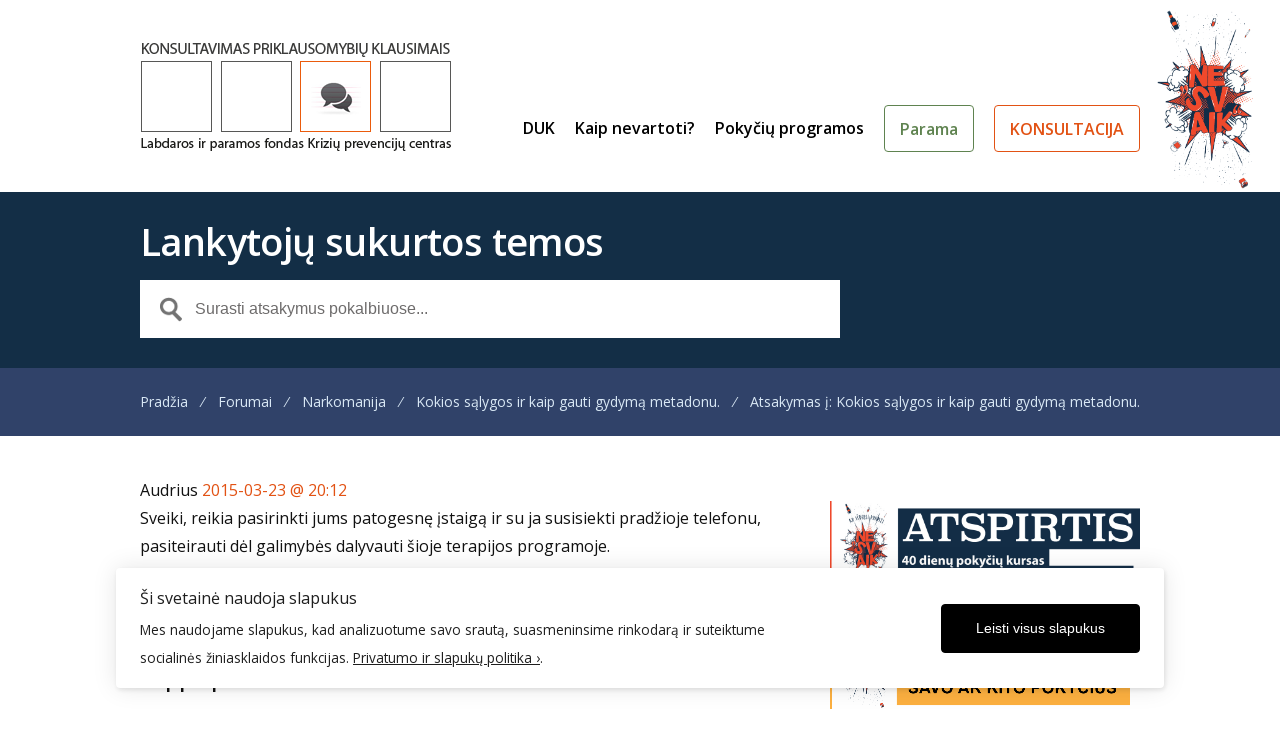

--- FILE ---
content_type: text/html; charset=UTF-8
request_url: https://www.prevencija.lt/pokalbiai/atsakymas/7489/
body_size: 13398
content:
<!DOCTYPE html>
<html lang="lt-LT">
<head>
<meta charset="UTF-8" />
<meta name="viewport" content="width=device-width, initial-scale=1" />
<meta name="author" content="Epalete DAD - Digital Advertising Development">
<title>Atsakymas į: Kokios sąlygos ir kaip gauti gydymą metadonu. - Priklausomybių &#8211; narkomanijos, alkoholizmo, rūkymo prevencija ir gydymas</title>
<link rel="profile" href="https://gmpg.org/xfn/11" />
<link rel="pingback" href="https://www.prevencija.lt/xmlrpc.php" />
<link rel="apple-touch-icon" sizes="57x57" href="/apple-icon-57x57.png">
<link rel="apple-touch-icon" sizes="60x60" href="/apple-icon-60x60.png">
<link rel="apple-touch-icon" sizes="72x72" href="/apple-icon-72x72.png">
<link rel="apple-touch-icon" sizes="76x76" href="/apple-icon-76x76.png">
<link rel="apple-touch-icon" sizes="114x114" href="/apple-icon-114x114.png">
<link rel="apple-touch-icon" sizes="120x120" href="/apple-icon-120x120.png">
<link rel="apple-touch-icon" sizes="144x144" href="/apple-icon-144x144.png">
<link rel="apple-touch-icon" sizes="152x152" href="/apple-icon-152x152.png">
<link rel="apple-touch-icon" sizes="180x180" href="/apple-icon-180x180.png">
<link rel="icon" type="image/png" sizes="192x192"  href="/android-icon-192x192.png">
<link rel="icon" type="image/png" sizes="32x32" href="/favicon-32x32.png">
<link rel="icon" type="image/png" sizes="96x96" href="/favicon-96x96.png">
<link rel="icon" type="image/png" sizes="16x16" href="/favicon-16x16.png">
<link rel="manifest" href="/manifest.json">
<meta name="msapplication-TileColor" content="#ffffff">
<meta name="msapplication-TileImage" content="/ms-icon-144x144.png">
<meta name="theme-color" content="#ffffff">
<meta name='robots' content='max-image-preview:large' />
	<style>img:is([sizes="auto" i], [sizes^="auto," i]) { contain-intrinsic-size: 3000px 1500px }</style>
	<link rel='dns-prefetch' href='//www.googletagmanager.com' />
<link rel='dns-prefetch' href='//fonts.googleapis.com' />
<link rel="alternate" type="application/rss+xml" title="Priklausomybių - narkomanijos, alkoholizmo, rūkymo prevencija ir gydymas &raquo; Įrašų RSS srautas" href="https://www.prevencija.lt/feed/" />
<link rel="alternate" type="application/rss+xml" title="Priklausomybių - narkomanijos, alkoholizmo, rūkymo prevencija ir gydymas &raquo; Komentarų RSS srautas" href="https://www.prevencija.lt/comments/feed/" />
<link rel="alternate" type="application/rss+xml" title="Priklausomybių - narkomanijos, alkoholizmo, rūkymo prevencija ir gydymas &raquo; Įrašo „Atsakymas į: Kokios sąlygos ir kaip gauti gydymą metadonu.“ komentarų RSS srautas" href="https://www.prevencija.lt/pokalbiai/atsakymas/7489/feed/" />
<script type="text/javascript">
/* <![CDATA[ */
window._wpemojiSettings = {"baseUrl":"https:\/\/s.w.org\/images\/core\/emoji\/16.0.1\/72x72\/","ext":".png","svgUrl":"https:\/\/s.w.org\/images\/core\/emoji\/16.0.1\/svg\/","svgExt":".svg","source":{"concatemoji":"https:\/\/www.prevencija.lt\/wp-includes\/js\/wp-emoji-release.min.js?ver=6.8.3"}};
/*! This file is auto-generated */
!function(s,n){var o,i,e;function c(e){try{var t={supportTests:e,timestamp:(new Date).valueOf()};sessionStorage.setItem(o,JSON.stringify(t))}catch(e){}}function p(e,t,n){e.clearRect(0,0,e.canvas.width,e.canvas.height),e.fillText(t,0,0);var t=new Uint32Array(e.getImageData(0,0,e.canvas.width,e.canvas.height).data),a=(e.clearRect(0,0,e.canvas.width,e.canvas.height),e.fillText(n,0,0),new Uint32Array(e.getImageData(0,0,e.canvas.width,e.canvas.height).data));return t.every(function(e,t){return e===a[t]})}function u(e,t){e.clearRect(0,0,e.canvas.width,e.canvas.height),e.fillText(t,0,0);for(var n=e.getImageData(16,16,1,1),a=0;a<n.data.length;a++)if(0!==n.data[a])return!1;return!0}function f(e,t,n,a){switch(t){case"flag":return n(e,"\ud83c\udff3\ufe0f\u200d\u26a7\ufe0f","\ud83c\udff3\ufe0f\u200b\u26a7\ufe0f")?!1:!n(e,"\ud83c\udde8\ud83c\uddf6","\ud83c\udde8\u200b\ud83c\uddf6")&&!n(e,"\ud83c\udff4\udb40\udc67\udb40\udc62\udb40\udc65\udb40\udc6e\udb40\udc67\udb40\udc7f","\ud83c\udff4\u200b\udb40\udc67\u200b\udb40\udc62\u200b\udb40\udc65\u200b\udb40\udc6e\u200b\udb40\udc67\u200b\udb40\udc7f");case"emoji":return!a(e,"\ud83e\udedf")}return!1}function g(e,t,n,a){var r="undefined"!=typeof WorkerGlobalScope&&self instanceof WorkerGlobalScope?new OffscreenCanvas(300,150):s.createElement("canvas"),o=r.getContext("2d",{willReadFrequently:!0}),i=(o.textBaseline="top",o.font="600 32px Arial",{});return e.forEach(function(e){i[e]=t(o,e,n,a)}),i}function t(e){var t=s.createElement("script");t.src=e,t.defer=!0,s.head.appendChild(t)}"undefined"!=typeof Promise&&(o="wpEmojiSettingsSupports",i=["flag","emoji"],n.supports={everything:!0,everythingExceptFlag:!0},e=new Promise(function(e){s.addEventListener("DOMContentLoaded",e,{once:!0})}),new Promise(function(t){var n=function(){try{var e=JSON.parse(sessionStorage.getItem(o));if("object"==typeof e&&"number"==typeof e.timestamp&&(new Date).valueOf()<e.timestamp+604800&&"object"==typeof e.supportTests)return e.supportTests}catch(e){}return null}();if(!n){if("undefined"!=typeof Worker&&"undefined"!=typeof OffscreenCanvas&&"undefined"!=typeof URL&&URL.createObjectURL&&"undefined"!=typeof Blob)try{var e="postMessage("+g.toString()+"("+[JSON.stringify(i),f.toString(),p.toString(),u.toString()].join(",")+"));",a=new Blob([e],{type:"text/javascript"}),r=new Worker(URL.createObjectURL(a),{name:"wpTestEmojiSupports"});return void(r.onmessage=function(e){c(n=e.data),r.terminate(),t(n)})}catch(e){}c(n=g(i,f,p,u))}t(n)}).then(function(e){for(var t in e)n.supports[t]=e[t],n.supports.everything=n.supports.everything&&n.supports[t],"flag"!==t&&(n.supports.everythingExceptFlag=n.supports.everythingExceptFlag&&n.supports[t]);n.supports.everythingExceptFlag=n.supports.everythingExceptFlag&&!n.supports.flag,n.DOMReady=!1,n.readyCallback=function(){n.DOMReady=!0}}).then(function(){return e}).then(function(){var e;n.supports.everything||(n.readyCallback(),(e=n.source||{}).concatemoji?t(e.concatemoji):e.wpemoji&&e.twemoji&&(t(e.twemoji),t(e.wpemoji)))}))}((window,document),window._wpemojiSettings);
/* ]]> */
</script>
<style id='wp-emoji-styles-inline-css' type='text/css'>

	img.wp-smiley, img.emoji {
		display: inline !important;
		border: none !important;
		box-shadow: none !important;
		height: 1em !important;
		width: 1em !important;
		margin: 0 0.07em !important;
		vertical-align: -0.1em !important;
		background: none !important;
		padding: 0 !important;
	}
</style>
<link rel='stylesheet' id='wp-block-library-css' href='https://www.prevencija.lt/wp-includes/css/dist/block-library/style.min.css?ver=6.8.3' type='text/css' media='all' />
<style id='classic-theme-styles-inline-css' type='text/css'>
/*! This file is auto-generated */
.wp-block-button__link{color:#fff;background-color:#32373c;border-radius:9999px;box-shadow:none;text-decoration:none;padding:calc(.667em + 2px) calc(1.333em + 2px);font-size:1.125em}.wp-block-file__button{background:#32373c;color:#fff;text-decoration:none}
</style>
<style id='htgb-block-glossary-style-inline-css' type='text/css'>
.hg-glossary *,.hg-glossary :after,.hg-glossary :before{box-sizing:border-box;word-break:normal}.hg-glossary .hg-glossary__header{margin:0 0 1em}.hg-glossary.is-style-boxed{background:#fafafa;padding:4rem}.hg-glossary.is-style-boxed .hg-content .hg-content__letter{border-bottom:1px solid;padding:1rem 0}.hg-glossary .hg-nav{display:flex;flex-wrap:wrap;justify-content:center;margin:0 0 1rem}.hg-glossary .hg-nav a.htgb_active_nav{text-decoration:underline}.hg-glossary .hg-nav a.htgb_disabled,.hg-glossary .hg-nav a.htgb_search_disabled{color:#494c4d;pointer-events:none}.hg-glossary .hg-nav a{display:block;line-height:1;padding:8px;text-decoration:none}.hg-glossary .hg-search{margin:0 0 1rem}.hg-glossary .hg-search input{border:1px solid #ccc;border-radius:4px;max-width:100%;padding:1rem 1.4rem;width:100%}.hg-glossary .hg-content .hg-content__letter{background-color:#fafafa;display:block;font-size:1.1em;font-weight:600;margin:0 0 2rem;padding:1rem 1.1rem}.hg-glossary .hg-content dl{display:flex;flex-flow:row wrap;flex-wrap:nowrap;margin:1rem 0;padding:0}.hg-glossary .hg-content dl dt{flex-basis:20%;font-weight:600;margin:0 20px 0 0}.hg-glossary .hg-content dl dd{flex-basis:80%;flex-grow:1;margin:0}.hg-glossary .hg-content .hg-item-description>p{margin:0}.hg-glossary .hg-nullsearch{display:none;margin:0 0 1em}

</style>
<style id='global-styles-inline-css' type='text/css'>
:root{--wp--preset--aspect-ratio--square: 1;--wp--preset--aspect-ratio--4-3: 4/3;--wp--preset--aspect-ratio--3-4: 3/4;--wp--preset--aspect-ratio--3-2: 3/2;--wp--preset--aspect-ratio--2-3: 2/3;--wp--preset--aspect-ratio--16-9: 16/9;--wp--preset--aspect-ratio--9-16: 9/16;--wp--preset--color--black: #000000;--wp--preset--color--cyan-bluish-gray: #abb8c3;--wp--preset--color--white: #ffffff;--wp--preset--color--pale-pink: #f78da7;--wp--preset--color--vivid-red: #cf2e2e;--wp--preset--color--luminous-vivid-orange: #ff6900;--wp--preset--color--luminous-vivid-amber: #fcb900;--wp--preset--color--light-green-cyan: #7bdcb5;--wp--preset--color--vivid-green-cyan: #00d084;--wp--preset--color--pale-cyan-blue: #8ed1fc;--wp--preset--color--vivid-cyan-blue: #0693e3;--wp--preset--color--vivid-purple: #9b51e0;--wp--preset--gradient--vivid-cyan-blue-to-vivid-purple: linear-gradient(135deg,rgba(6,147,227,1) 0%,rgb(155,81,224) 100%);--wp--preset--gradient--light-green-cyan-to-vivid-green-cyan: linear-gradient(135deg,rgb(122,220,180) 0%,rgb(0,208,130) 100%);--wp--preset--gradient--luminous-vivid-amber-to-luminous-vivid-orange: linear-gradient(135deg,rgba(252,185,0,1) 0%,rgba(255,105,0,1) 100%);--wp--preset--gradient--luminous-vivid-orange-to-vivid-red: linear-gradient(135deg,rgba(255,105,0,1) 0%,rgb(207,46,46) 100%);--wp--preset--gradient--very-light-gray-to-cyan-bluish-gray: linear-gradient(135deg,rgb(238,238,238) 0%,rgb(169,184,195) 100%);--wp--preset--gradient--cool-to-warm-spectrum: linear-gradient(135deg,rgb(74,234,220) 0%,rgb(151,120,209) 20%,rgb(207,42,186) 40%,rgb(238,44,130) 60%,rgb(251,105,98) 80%,rgb(254,248,76) 100%);--wp--preset--gradient--blush-light-purple: linear-gradient(135deg,rgb(255,206,236) 0%,rgb(152,150,240) 100%);--wp--preset--gradient--blush-bordeaux: linear-gradient(135deg,rgb(254,205,165) 0%,rgb(254,45,45) 50%,rgb(107,0,62) 100%);--wp--preset--gradient--luminous-dusk: linear-gradient(135deg,rgb(255,203,112) 0%,rgb(199,81,192) 50%,rgb(65,88,208) 100%);--wp--preset--gradient--pale-ocean: linear-gradient(135deg,rgb(255,245,203) 0%,rgb(182,227,212) 50%,rgb(51,167,181) 100%);--wp--preset--gradient--electric-grass: linear-gradient(135deg,rgb(202,248,128) 0%,rgb(113,206,126) 100%);--wp--preset--gradient--midnight: linear-gradient(135deg,rgb(2,3,129) 0%,rgb(40,116,252) 100%);--wp--preset--font-size--small: 13px;--wp--preset--font-size--medium: 20px;--wp--preset--font-size--large: 36px;--wp--preset--font-size--x-large: 42px;--wp--preset--spacing--20: 0.44rem;--wp--preset--spacing--30: 0.67rem;--wp--preset--spacing--40: 1rem;--wp--preset--spacing--50: 1.5rem;--wp--preset--spacing--60: 2.25rem;--wp--preset--spacing--70: 3.38rem;--wp--preset--spacing--80: 5.06rem;--wp--preset--shadow--natural: 6px 6px 9px rgba(0, 0, 0, 0.2);--wp--preset--shadow--deep: 12px 12px 50px rgba(0, 0, 0, 0.4);--wp--preset--shadow--sharp: 6px 6px 0px rgba(0, 0, 0, 0.2);--wp--preset--shadow--outlined: 6px 6px 0px -3px rgba(255, 255, 255, 1), 6px 6px rgba(0, 0, 0, 1);--wp--preset--shadow--crisp: 6px 6px 0px rgba(0, 0, 0, 1);}:where(.is-layout-flex){gap: 0.5em;}:where(.is-layout-grid){gap: 0.5em;}body .is-layout-flex{display: flex;}.is-layout-flex{flex-wrap: wrap;align-items: center;}.is-layout-flex > :is(*, div){margin: 0;}body .is-layout-grid{display: grid;}.is-layout-grid > :is(*, div){margin: 0;}:where(.wp-block-columns.is-layout-flex){gap: 2em;}:where(.wp-block-columns.is-layout-grid){gap: 2em;}:where(.wp-block-post-template.is-layout-flex){gap: 1.25em;}:where(.wp-block-post-template.is-layout-grid){gap: 1.25em;}.has-black-color{color: var(--wp--preset--color--black) !important;}.has-cyan-bluish-gray-color{color: var(--wp--preset--color--cyan-bluish-gray) !important;}.has-white-color{color: var(--wp--preset--color--white) !important;}.has-pale-pink-color{color: var(--wp--preset--color--pale-pink) !important;}.has-vivid-red-color{color: var(--wp--preset--color--vivid-red) !important;}.has-luminous-vivid-orange-color{color: var(--wp--preset--color--luminous-vivid-orange) !important;}.has-luminous-vivid-amber-color{color: var(--wp--preset--color--luminous-vivid-amber) !important;}.has-light-green-cyan-color{color: var(--wp--preset--color--light-green-cyan) !important;}.has-vivid-green-cyan-color{color: var(--wp--preset--color--vivid-green-cyan) !important;}.has-pale-cyan-blue-color{color: var(--wp--preset--color--pale-cyan-blue) !important;}.has-vivid-cyan-blue-color{color: var(--wp--preset--color--vivid-cyan-blue) !important;}.has-vivid-purple-color{color: var(--wp--preset--color--vivid-purple) !important;}.has-black-background-color{background-color: var(--wp--preset--color--black) !important;}.has-cyan-bluish-gray-background-color{background-color: var(--wp--preset--color--cyan-bluish-gray) !important;}.has-white-background-color{background-color: var(--wp--preset--color--white) !important;}.has-pale-pink-background-color{background-color: var(--wp--preset--color--pale-pink) !important;}.has-vivid-red-background-color{background-color: var(--wp--preset--color--vivid-red) !important;}.has-luminous-vivid-orange-background-color{background-color: var(--wp--preset--color--luminous-vivid-orange) !important;}.has-luminous-vivid-amber-background-color{background-color: var(--wp--preset--color--luminous-vivid-amber) !important;}.has-light-green-cyan-background-color{background-color: var(--wp--preset--color--light-green-cyan) !important;}.has-vivid-green-cyan-background-color{background-color: var(--wp--preset--color--vivid-green-cyan) !important;}.has-pale-cyan-blue-background-color{background-color: var(--wp--preset--color--pale-cyan-blue) !important;}.has-vivid-cyan-blue-background-color{background-color: var(--wp--preset--color--vivid-cyan-blue) !important;}.has-vivid-purple-background-color{background-color: var(--wp--preset--color--vivid-purple) !important;}.has-black-border-color{border-color: var(--wp--preset--color--black) !important;}.has-cyan-bluish-gray-border-color{border-color: var(--wp--preset--color--cyan-bluish-gray) !important;}.has-white-border-color{border-color: var(--wp--preset--color--white) !important;}.has-pale-pink-border-color{border-color: var(--wp--preset--color--pale-pink) !important;}.has-vivid-red-border-color{border-color: var(--wp--preset--color--vivid-red) !important;}.has-luminous-vivid-orange-border-color{border-color: var(--wp--preset--color--luminous-vivid-orange) !important;}.has-luminous-vivid-amber-border-color{border-color: var(--wp--preset--color--luminous-vivid-amber) !important;}.has-light-green-cyan-border-color{border-color: var(--wp--preset--color--light-green-cyan) !important;}.has-vivid-green-cyan-border-color{border-color: var(--wp--preset--color--vivid-green-cyan) !important;}.has-pale-cyan-blue-border-color{border-color: var(--wp--preset--color--pale-cyan-blue) !important;}.has-vivid-cyan-blue-border-color{border-color: var(--wp--preset--color--vivid-cyan-blue) !important;}.has-vivid-purple-border-color{border-color: var(--wp--preset--color--vivid-purple) !important;}.has-vivid-cyan-blue-to-vivid-purple-gradient-background{background: var(--wp--preset--gradient--vivid-cyan-blue-to-vivid-purple) !important;}.has-light-green-cyan-to-vivid-green-cyan-gradient-background{background: var(--wp--preset--gradient--light-green-cyan-to-vivid-green-cyan) !important;}.has-luminous-vivid-amber-to-luminous-vivid-orange-gradient-background{background: var(--wp--preset--gradient--luminous-vivid-amber-to-luminous-vivid-orange) !important;}.has-luminous-vivid-orange-to-vivid-red-gradient-background{background: var(--wp--preset--gradient--luminous-vivid-orange-to-vivid-red) !important;}.has-very-light-gray-to-cyan-bluish-gray-gradient-background{background: var(--wp--preset--gradient--very-light-gray-to-cyan-bluish-gray) !important;}.has-cool-to-warm-spectrum-gradient-background{background: var(--wp--preset--gradient--cool-to-warm-spectrum) !important;}.has-blush-light-purple-gradient-background{background: var(--wp--preset--gradient--blush-light-purple) !important;}.has-blush-bordeaux-gradient-background{background: var(--wp--preset--gradient--blush-bordeaux) !important;}.has-luminous-dusk-gradient-background{background: var(--wp--preset--gradient--luminous-dusk) !important;}.has-pale-ocean-gradient-background{background: var(--wp--preset--gradient--pale-ocean) !important;}.has-electric-grass-gradient-background{background: var(--wp--preset--gradient--electric-grass) !important;}.has-midnight-gradient-background{background: var(--wp--preset--gradient--midnight) !important;}.has-small-font-size{font-size: var(--wp--preset--font-size--small) !important;}.has-medium-font-size{font-size: var(--wp--preset--font-size--medium) !important;}.has-large-font-size{font-size: var(--wp--preset--font-size--large) !important;}.has-x-large-font-size{font-size: var(--wp--preset--font-size--x-large) !important;}
:where(.wp-block-post-template.is-layout-flex){gap: 1.25em;}:where(.wp-block-post-template.is-layout-grid){gap: 1.25em;}
:where(.wp-block-columns.is-layout-flex){gap: 2em;}:where(.wp-block-columns.is-layout-grid){gap: 2em;}
:root :where(.wp-block-pullquote){font-size: 1.5em;line-height: 1.6;}
</style>
<link rel='stylesheet' id='theme-style-css' href='https://www.prevencija.lt/wp-content/themes/supportdesk/style.css?ver=6.8.3' type='text/css' media='all' />
<style id='theme-style-inline-css' type='text/css'>
 
				
				a, 
				a:visited, 
				a:hover {
					color: #e25214;
				}
				
				button,
				input[type='reset'],
				input[type='submit'],
				input[type='button'],
				.pagination span,
				.paging-navigation .nav-previous a:hover, 
				.paging-navigation .nav-next a:hover, 
				.pagination a:hover,
				.widget_categories li span,
				.bbp-login-form .bbp-submit-wrapper,
				.bbp-pagination-links span,
				.kb-category-list h3 span.count,
				#page-header,
				.st_faq .entry-title.active .action,
				.st_faq .entry-title:hover .action {
				background:#132e46;
				}
				
				
				
</style>
<link rel='stylesheet' id='bbp-child-bbpress-css' href='https://www.prevencija.lt/wp-content/themes/supportdesk/bbpress/bbpress.css?ver=2.6.14' type='text/css' media='all' />
<link rel='stylesheet' id='cwp-style-css' href='https://www.prevencija.lt/wp-content/plugins/comments-widget-plus/assets/css/cwp.css?ver=1.3' type='text/css' media='all' />
<link rel='stylesheet' id='ilmenite-cookie-consent-css' href='https://www.prevencija.lt/wp-content/plugins/ilmenite-cookie-consent/assets/styles/dist/cookie-banner.css?ver=3.3.0' type='text/css' media='all' />
<link rel='stylesheet' id='woocommerce-layout-css' href='https://www.prevencija.lt/wp-content/plugins/woocommerce/assets/css/woocommerce-layout.css?ver=10.4.3' type='text/css' media='all' />
<link rel='stylesheet' id='woocommerce-smallscreen-css' href='https://www.prevencija.lt/wp-content/plugins/woocommerce/assets/css/woocommerce-smallscreen.css?ver=10.4.3' type='text/css' media='only screen and (max-width: 768px)' />
<link rel='stylesheet' id='woocommerce-general-css' href='https://www.prevencija.lt/wp-content/plugins/woocommerce/assets/css/woocommerce.css?ver=10.4.3' type='text/css' media='all' />
<style id='woocommerce-inline-inline-css' type='text/css'>
.woocommerce form .form-row .required { visibility: visible; }
</style>
<link rel='stylesheet' id='theme-font-css' href='https://fonts.googleapis.com/css?family=Open+Sans:300,400,600,700&#038;display=swap&#038;subset=latin,latin-ext' type='text/css' media='all' />
<link rel='stylesheet' id='shortcodes-css' href='https://www.prevencija.lt/wp-content/themes/supportdesk/framework/shortcodes/shortcodes.css?ver=6.8.3' type='text/css' media='all' />
<script type="text/javascript" id="ilcc-vendor-js-before">
/* <![CDATA[ */
window.YETT_BLACKLIST = [/facebook.com/,/connect.facebook.net/,/doubleclick.net/,/hs-scripts.com/,/linkedin.com/,/licdn.com/,/bing.com/,/googleadservices.com/,/google-analytics.com/,/googletagmanager.com/,/hotjar.com/];
/* ]]> */
</script>
<script type="text/javascript" src="https://www.prevencija.lt/wp-content/plugins/ilmenite-cookie-consent/assets/scripts/dist/cookie-banner-vendor.js?ver=3.3.0" id="ilcc-vendor-js"></script>
<script type="text/javascript" src="https://www.prevencija.lt/wp-includes/js/jquery/jquery.min.js?ver=3.7.1" id="jquery-core-js"></script>
<script type="text/javascript" src="https://www.prevencija.lt/wp-includes/js/jquery/jquery-migrate.min.js?ver=3.4.1" id="jquery-migrate-js"></script>
<script type="text/javascript" src="https://www.prevencija.lt/wp-content/plugins/woocommerce/assets/js/jquery-blockui/jquery.blockUI.min.js?ver=2.7.0-wc.10.4.3" id="wc-jquery-blockui-js" defer="defer" data-wp-strategy="defer"></script>
<script type="text/javascript" id="wc-add-to-cart-js-extra">
/* <![CDATA[ */
var wc_add_to_cart_params = {"ajax_url":"\/wp-admin\/admin-ajax.php","wc_ajax_url":"\/?wc-ajax=%%endpoint%%","i18n_view_cart":"Krep\u0161elis","cart_url":"https:\/\/www.prevencija.lt\/krepselis\/","is_cart":"","cart_redirect_after_add":"yes"};
/* ]]> */
</script>
<script type="text/javascript" src="https://www.prevencija.lt/wp-content/plugins/woocommerce/assets/js/frontend/add-to-cart.min.js?ver=10.4.3" id="wc-add-to-cart-js" defer="defer" data-wp-strategy="defer"></script>
<script type="text/javascript" src="https://www.prevencija.lt/wp-content/plugins/woocommerce/assets/js/js-cookie/js.cookie.min.js?ver=2.1.4-wc.10.4.3" id="wc-js-cookie-js" defer="defer" data-wp-strategy="defer"></script>
<script type="text/javascript" id="woocommerce-js-extra">
/* <![CDATA[ */
var woocommerce_params = {"ajax_url":"\/wp-admin\/admin-ajax.php","wc_ajax_url":"\/?wc-ajax=%%endpoint%%","i18n_password_show":"Rodyti slapta\u017eod\u012f","i18n_password_hide":"Sl\u0117pti slapta\u017eod\u012f"};
/* ]]> */
</script>
<script type="text/javascript" src="https://www.prevencija.lt/wp-content/plugins/woocommerce/assets/js/frontend/woocommerce.min.js?ver=10.4.3" id="woocommerce-js" defer="defer" data-wp-strategy="defer"></script>

<!-- Google tag (gtag.js) snippet added by Site Kit -->
<!-- Google Analytics snippet added by Site Kit -->
<script type="text/javascript" src="https://www.googletagmanager.com/gtag/js?id=GT-TBBP7CN" id="google_gtagjs-js" async></script>
<script type="text/javascript" id="google_gtagjs-js-after">
/* <![CDATA[ */
window.dataLayer = window.dataLayer || [];function gtag(){dataLayer.push(arguments);}
gtag("set","linker",{"domains":["www.prevencija.lt"]});
gtag("js", new Date());
gtag("set", "developer_id.dZTNiMT", true);
gtag("config", "GT-TBBP7CN", {"googlesitekit_post_type":"reply"});
/* ]]> */
</script>
<link rel="https://api.w.org/" href="https://www.prevencija.lt/wp-json/" /><link rel="EditURI" type="application/rsd+xml" title="RSD" href="https://www.prevencija.lt/xmlrpc.php?rsd" />
<meta name="generator" content="WordPress 6.8.3" />
<meta name="generator" content="WooCommerce 10.4.3" />
<link rel="canonical" href="https://www.prevencija.lt/pokalbiai/atsakymas/7489/" />
<link rel='shortlink' href='https://www.prevencija.lt/?p=7489' />
<link rel="alternate" title="oEmbed (JSON)" type="application/json+oembed" href="https://www.prevencija.lt/wp-json/oembed/1.0/embed?url=https%3A%2F%2Fwww.prevencija.lt%2Fpokalbiai%2Fatsakymas%2F7489%2F" />
<link rel="alternate" title="oEmbed (XML)" type="text/xml+oembed" href="https://www.prevencija.lt/wp-json/oembed/1.0/embed?url=https%3A%2F%2Fwww.prevencija.lt%2Fpokalbiai%2Fatsakymas%2F7489%2F&#038;format=xml" />

		<script type="text/javascript">
			/* <![CDATA[ */
			var ajaxurl = 'https://www.prevencija.lt/wp-admin/admin-ajax.php';

						/* ]]> */
		</script>

	<meta name="generator" content="Site Kit by Google 1.170.0" /><!--[if lt IE 9]><script src="https://www.prevencija.lt/wp-content/themes/supportdesk/js/html5.js"></script><![endif]--><!--[if (gte IE 6)&(lte IE 8)]><script src="https://www.prevencija.lt/wp-content/themes/supportdesk/js/selectivizr-min.js"></script><![endif]-->	<noscript><style>.woocommerce-product-gallery{ opacity: 1 !important; }</style></noscript>
			<style type="text/css">
			.cwp-li {
				overflow: hidden;
			}

			.cwp-avatar {
				float: left;
				margin-top: .2em;
				margin-right: 1em;
			}

			.cwp-avatar.rounded .avatar {
				border-radius: 50%;
			}

			.cwp-avatar.square .avatar {
				border-radius: 0;
			}

			.cwp-comment-excerpt {
				display: block;
				color: #787878;
			}
		</style>
		
<!-- Google Tag Manager snippet added by Site Kit -->
<script type="text/javascript">
/* <![CDATA[ */

			( function( w, d, s, l, i ) {
				w[l] = w[l] || [];
				w[l].push( {'gtm.start': new Date().getTime(), event: 'gtm.js'} );
				var f = d.getElementsByTagName( s )[0],
					j = d.createElement( s ), dl = l != 'dataLayer' ? '&l=' + l : '';
				j.async = true;
				j.src = 'https://www.googletagmanager.com/gtm.js?id=' + i + dl;
				f.parentNode.insertBefore( j, f );
			} )( window, document, 'script', 'dataLayer', 'GTM-NVXGFG' );
			
/* ]]> */
</script>

<!-- End Google Tag Manager snippet added by Site Kit -->
		<style type="text/css" id="wp-custom-css">
			.widget_nav_menu .menu-jaunimui-container li.current-post-parent {background:#e25214!important}

.single-post .ats {display:none;}
.woocommerce #respond input#submit.alt, .woocommerce a.button.alt, .woocommerce button.button.alt, .woocommerce input.button.alt {
background-color: #5f8350;}
.woocommerce #respond input#submit.alt:hover, .woocommerce a.button.alt:hover, .woocommerce button.button.alt:hover, .woocommerce input.button.alt:hover {background-color:#e25214; color:#ffffff!important;
}
.woocommerce a.button {color: #FFF;background-color: #5f8350; width:87%; text-align:center;}

.woocommerce a.button:hover {background-color: #E25214 !important; color:#fff!important;}

h2.woocommerce-loop-product__title {
color: #132e46;}

#homepage-content .woocommerce ul.products {text-align: center;}

#homepage-content .woocommerce ul.products li.product .price {font-size: 1.3em; color:#304269; font-weight:600;}
#homepage-widgets .widget-title {
padding: 2px 0 4px 0;}
.woocommerce-message {
border-top-color: #D9E8F5;
}
.woocommerce-message::before {
color: #304269;
}
.woocommerce div.product p.price, .woocommerce div.product span.price {color:#e25214; font-size:26px;}
.woocommerce-Tabs-panel--description h2 {display:none;}
.entry-content h3 {font-weight:800; font-size:18px; color:#000000;}

.entry-content table, .comment-content table {
color: #000000;
font-size: 16px;
}

#primary-nav ul a, #footer-widgets {
	font-size:16px;
}

#footer-nav ul a {
	line-height:3;
}

@media screen and (max-width: 860px) { #header #logo img {
display: block;
margin: 0 auto;
width: 100%!important;}		
textarea, select, input[type="date"], input[type="datetime"], input[type="datetime-local"], input[type="email"], input[type="month"], input[type="number"], input[type="password"], input[type="search"], input[type="tel"], input[type="text"], input[type="time"], input[type="url"], input[type="week"] {
width:100%;}
	#primary-nav-mobile ul {
		background: #132e46;}
	#primary-nav-mobile ul li {	border-top: 1px solid #D9E8F5;}

}
	
.widget_recent_entries li, .widget_recent_comments li, .widget_meta li,
.widget_display_replies li, .st_kb_articles_widget li, .st_kb_categories_widget li {
	background:none;
}

.entry-meta li.author, .entry-meta li.date, .entry-meta li.category, .entry-meta span {
display:none;}

.entry-meta {
	margin:0 0 12px;
}
.post {margin:0 0 25px;}
.entry-content p, .entry-content ul, .entry-content ol {padding: 0 0 15px;}
.entry-title, .entry-title a {line-height:42px;}
#features-list {color:#ffffff;}
.woocommerce-checkout #payment div.form-row {padding: 0.1em;}
#text-9 img {margin:0}
#text-3, #text-5 {margin-top:35px}

@media screen and (min-width: 860px) { li.menu-item-9027 a, li.menu-item-14052 a {border: 1px solid; border-radius: 4px;
padding: 15px 15px 0px 15px;
margin-top: -15px;} li.menu-item-14052 a {border: 1px solid #5f8350; color:#5f8350!important;} li.menu-item-9027 a {border: 1px solid #e25214!important; color:#e25214!important;}
li.menu-item-9027 a:hover {background:#e25214; color:#fff!important;} li.menu-item-14052 a:hover {background:#5f8350; color:#fff!important}}
.woocommerce span.onsale {background-color:#3cb371;}
.woocommerce-checkout #payment {background:#fff; border-radius: 5px;
border: 1px solid rgba(129,110,153,.14);}		</style>
		

<!-- Google Tag Manager -->
<script>(function(w,d,s,l,i){w[l]=w[l]||[];w[l].push({'gtm.start':
new Date().getTime(),event:'gtm.js'});var f=d.getElementsByTagName(s)[0],
j=d.createElement(s),dl=l!='dataLayer'?'&l='+l:'';j.async=true;j.src=
'https://www.googletagmanager.com/gtm.js?id='+i+dl;f.parentNode.insertBefore(j,f);
})(window,document,'script','dataLayer','GTM-NVXGFG');</script>
<!-- End Google Tag Manager -->

</head>
<body class="reply bbpress bbp-no-js wp-singular reply-template-default single single-reply postid-7489 wp-theme-supportdesk theme-supportdesk woocommerce-no-js">
	<!-- Google Tag Manager (noscript) -->
<noscript><iframe src="https://www.googletagmanager.com/ns.html?id=GTM-NVXGFG"
height="0" width="0" style="display:none;visibility:hidden"></iframe></noscript>
<!-- End Google Tag Manager (noscript) -->

<!-- ADS -->



<!-- ADS -->

<!-- #primary-nav-mobile -->
<nav id="primary-nav-mobile">
<a class="menu-toggle" href="#"></a>
<ul id="mobile-menu" class="clearfix"><li id="menu-item-242" class="menu-item menu-item-type-post_type menu-item-object-st_faq menu-item-242"><a href="https://www.prevencija.lt/faq/dazniausia-uzduodami-klausimai/">DUK</a></li>
<li id="menu-item-8724" class="menu-item menu-item-type-taxonomy menu-item-object-category menu-item-8724"><a href="https://www.prevencija.lt/category/alkoholizmo-klausimai/">Kaip nevartoti?</a></li>
<li id="menu-item-9637" class="menu-item menu-item-type-taxonomy menu-item-object-product_cat menu-item-9637"><a href="https://www.prevencija.lt/paslaugos-kategorija/nuotolines-programos/">Pokyčių programos</a></li>
<li id="menu-item-14052" class="menu-item menu-item-type-custom menu-item-object-custom menu-item-14052"><a href="https://buy.stripe.com/fZe29t7PedZR1VuaEE">Parama</a></li>
<li id="menu-item-9027" class="menu-item menu-item-type-custom menu-item-object-custom menu-item-9027"><a href="https://www.prevencija.lt/paslauga/nuotoline-konsultacija/">KONSULTACIJA</a></li>
</ul></nav>
<!-- /#primary-nav-mobile -->

<!-- #header -->
<header id="header" class="clearfix" role="banner">

<div class="container">

<div id="header-inner" class="clearfix">
<!-- #logo -->
  <div id="logo">
	  
	   

	  
	  
      <a title="Priklausomybių &#8211; narkomanijos, alkoholizmo, rūkymo prevencija ir gydymas" href="https://www.prevencija.lt">
<!-- <a title="Priklausomybių &#8211; narkomanijos, alkoholizmo, rūkymo prevencija ir gydymas" href="https://www.prevencija.lt/mums-svarbi-jusu-parama/"> -->
      <img style="width: 100%;height: auto;" alt="Priklausomybių &#8211; narkomanijos, alkoholizmo, rūkymo prevencija ir gydymas" src="https://www.prevencija.lt/wp-content/uploads/2015/02/logo-kpc-2.png" />
<!-- <img style="width: 25%; float: left;" alt="Priklausomybių &#8211; narkomanijos, alkoholizmo, rūkymo prevencija ir gydymas" src="/images/ParemkPokycius.png" /> -->
<!-- <img style=" width: 50%; float: left ;" alt="Priklausomybių &#8211; narkomanijos, alkoholizmo, rūkymo prevencija ir gydymas" src="https://www.prevencija.lt/images/logo-kpc-5.png" /> -->
      
      
      </a>
  </div>
<!-- /#logo -->


<!-- #primary-nav -->
<nav id="primary-nav" role="navigation" class="clearfix">
      <ul id="menu-primary-nav" class="nav sf-menu clearfix"><li class="menu-item menu-item-type-post_type menu-item-object-st_faq menu-item-242"><a href="https://www.prevencija.lt/faq/dazniausia-uzduodami-klausimai/">DUK</a></li>
<li class="menu-item menu-item-type-taxonomy menu-item-object-category menu-item-8724"><a href="https://www.prevencija.lt/category/alkoholizmo-klausimai/">Kaip nevartoti?</a></li>
<li class="menu-item menu-item-type-taxonomy menu-item-object-product_cat menu-item-9637"><a href="https://www.prevencija.lt/paslaugos-kategorija/nuotolines-programos/">Pokyčių programos</a></li>
<li class="menu-item menu-item-type-custom menu-item-object-custom menu-item-14052"><a href="https://buy.stripe.com/fZe29t7PedZR1VuaEE">Parama</a></li>
<li class="menu-item menu-item-type-custom menu-item-object-custom menu-item-9027"><a href="https://www.prevencija.lt/paslauga/nuotoline-konsultacija/">KONSULTACIJA</a></li>
</ul>     </nav>
<!-- #primary-nav -->


</div>
</div>
</header>
<!-- /#header -->



<!-- #page-header -->
<div id="page-header">
<div class="container">

	<h1>Lankytojų sukurtos temos</h1>
    
    <!-- #live-search -->
<div id="live-search">

      <form role="search" method="get" id="searchform" class="clearfix" action="https://www.prevencija.lt/pokalbiai/paieska/" autocomplete="off">
        <input type="text" onfocus="if (this.value == 'Surasti atsakymus pokalbiuose...') {this.value = '';}" onblur="if (this.value == '')  {this.value = 'Surasti atsakymus pokalbiuose...';}" value="Surasti atsakymus pokalbiuose..." name="bbp_search" id="s" />
      </form>

</div>
<!-- /#live-search -->

</div>
</div>
<!-- #page-header -->

<!-- #page-subnav -->
<div id="page-subnav" class="clearfix">
<div class="container">
	<nav class="bbp-breadcrumb"><a href="https://www.prevencija.lt" class="bbp-breadcrumb-home">Pradžia</a> <span class="bbp-breadcrumb-sep">&frasl;</span> <a href="https://www.prevencija.lt/pokalbiai/" class="bbp-breadcrumb-root">Forumai</a> <span class="bbp-breadcrumb-sep">&frasl;</span> <a href="https://www.prevencija.lt/pokalbiai/pokalbis/narkomanija/" class="bbp-breadcrumb-forum">Narkomanija</a> <span class="bbp-breadcrumb-sep">&frasl;</span> <a href="https://www.prevencija.lt/pokalbiai/tema/kokios-salygos-ir-kaip-gauti-gydyma-metadonu/" class="bbp-breadcrumb-topic">Kokios sąlygos ir kaip gauti gydymą metadonu.</a> <span class="bbp-breadcrumb-sep">&frasl;</span> <span class="bbp-breadcrumb-current">Atsakymas į: Kokios sąlygos ir kaip gauti gydymą metadonu.</span></nav></div>    
</div>
<!-- /#page-subnav -->
<!-- #primary -->
<div id="primary" class="sidebar-right clearfix"> 
<div class="container">
  <!-- #content -->
  <section id="content" role="main">

	
	
	
		
			<div id="bbp-reply-wrapper-7489" class="bbp-reply-wrapper">
				
				<div class="entry-content">

					
<div id="bbpress-forums">

	
	
		


<div id="post-7489" class="loop-item--1 user-id-0 bbp-parent-forum-6896 bbp-parent-topic-7488 bbp-reply-position-2 even topic-author  post-7489 reply type-reply status-publish hentry">

	<div class="bbp-reply-author">

		
		<span  class="bbp-author-avatar"></span>
		
	</div><!-- .bbp-reply-author -->
    
    <div class="bbp-meta">
    
    <span  class="bbp-author-name">Audrius</span>    
    <a href="https://www.prevencija.lt/pokalbiai/tema/kokios-salygos-ir-kaip-gauti-gydyma-metadonu/#post-7489" title="Atsakymas į: Kokios sąlygos ir kaip gauti gydymą metadonu." class="bbp-reply-permalink"><span class="bbp-reply-post-date">2015-03-23 @ 20:12</span></a>
    
    </div>

	<div class="bbp-reply-content">

		
		<p>Sveiki, reikia pasirinkti jums patogesnę įstaigą ir su ja susisiekti pradžioje telefonu, pasiteirauti dėl galimybės dalyvauti šioje terapijos programoje. </p>
<p>Pakaitinę terapiją metadonu ir buprenorfinu taiko, visuose <a title="Priklausomybės ligų centrai" href="http://prevencija.lt/section/priklausomybes-ligu-centrai/" rel="nofollow">priklausomybės ligų centruose</a></p>
<p><b>Taip pat psichikos sveikatos centruose</b></p>
<p>Druskininkų psichikos sveikatos centras,<br />
M. K. Čiurlionio 82, Druskininkai,<br />
tel. 8 31352289,</p>
<p>Karoliniškių psichikos sveikatos centras,<br />
L.Asanavičiūtės 27 a, Vilnius,<br />
tel. (8 5) 245 8417);</p>
<p>Šeškinės psichikos sveikatos centras,<br />
Šeškinės 24, Vilnius,<br />
tel. 8(5) 246 8335;</p>
<p>Antakalnio psichikos sveikatos centras<br />
Antakalnio 59, Vilnius,<br />
tel. 8(5) 234 7486;</p>
<p>Naujosios Vilnios psichikos sveikatos centras,<br />
V. Sirokomlės 8, Vilnius,<br />
tel. 8(5) 260 6878;</p>
<p>Centro poliklinikos psichikos sveikatos centras,<br />
Vytenio filialas Kauno g. 37/59 Vilnius,<br />
tel. 8(5) 233 5124;</p>
<p>Vilniaus rajono centrinės poliklinikos psichikos sveikatos centras,<br />
Laisvės pr. 79, Vilnius,<br />
tel. 8(5) 247 6996;</p>
<p>Naujininkų psichikos sveikatos centras,<br />
Dariaus ir Girėno 14, Vilnius,<br />
tel. 8(5) 216 4437;.</p>
<p><em>Metadonas</em> ir <em>buprenorfinas</em> yra opioidiniai vaistiniai preparatai, įregistruoti nustatyta tvarka priklausomybei nuo opioidų gydyti. <em>Metadonas</em> yra <em>tirpalas</em>, skiriamas gerti reguliariai, kartą per dieną. <em>Buprenorfinas</em> yra <em>tabletės</em>, skirtos vartoti po liežuviu reguliariai kartą per dieną. Daugiau informacijos <a title="pakaitinė terapija metadonu" href="http://prevencija.lt/old/wp-content/uploads/2009/12/Gydymo-metadono-metodika.pdf" target="_blank" rel="nofollow">Priklausomybės nuo opioidų gydymo metadonu metodikoje</a>.</p>


<ul id="bbp-reply-revision-log-7489" class="bbp-reply-revision-log">

	<li id="bbp-reply-revision-log-7489-item-7491" class="bbp-reply-revision-log-item">
		<a href="https://www.prevencija.lt/pokalbiai/vartotojo-baze/audrius/" title="Peržiūrėti profilį (Audrius Batisa)" class="bbp-author-link"><span  class="bbp-author-avatar"></span><span  class="bbp-author-name">Audrius Batisa</span></a> redagavo šį atsakymą prieš 10 metų  10 mėnesių.
	</li>
	<li id="bbp-reply-revision-log-7489-item-7492" class="bbp-reply-revision-log-item">
		<a href="https://www.prevencija.lt/pokalbiai/vartotojo-baze/audrius/" title="Peržiūrėti profilį (Audrius Batisa)" class="bbp-author-link"><span  class="bbp-author-avatar"></span><span  class="bbp-author-name">Audrius Batisa</span></a> redagavo šį atsakymą prieš 10 metų  10 mėnesių.
	</li>
	<li id="bbp-reply-revision-log-7489-item-7493" class="bbp-reply-revision-log-item">
		<a href="https://www.prevencija.lt/pokalbiai/vartotojo-baze/audrius/" title="Peržiūrėti profilį (Audrius Batisa)" class="bbp-author-link"><span  class="bbp-author-avatar"></span><span  class="bbp-author-name">Audrius Batisa</span></a> redagavo šį atsakymą prieš 10 metų  10 mėnesių.
	</li>

</ul>


		
	</div><!-- .bbp-reply-content -->
    
    
		<span class="bbp-admin-links"></span>
		
</div><!-- #post-7489 -->

	
	
</div>

				</div><!-- .entry-content -->
			</div><!-- #bbp-reply-wrapper-7489 -->

		
	
	
</section>
<!-- /#content -->

<!-- #sidebar -->
<aside id="sidebar" role="complementary">
<div id="custom_html-5" class="widget_text widget widget_custom_html clearfix"><div class="textwidget custom-html-widget"><a href="https://www.prevencija.lt/paslaugos-kategorija/nuotolines-programos/"><img decoding="async" loading="lazy" class="alignleft size-full wp-image-9093" src="https://www.prevencija.lt/wp-content/uploads/2020/07/Atspirtisx1000.jpg" alt="" width="1000" height="300" srcset="https://www.prevencija.lt/wp-content/uploads/2020/07/Atspirtisx1000.jpg 1000w, https://www.prevencija.lt/wp-content/uploads/2020/07/Atspirtisx1000-600x180.jpg 600w, https://www.prevencija.lt/wp-content/uploads/2020/07/Atspirtisx1000-300x90.jpg 300w, https://www.prevencija.lt/wp-content/uploads/2020/07/Atspirtisx1000-768x230.jpg 768w" sizes="(max-width: 1000px) 100vw, 1000px"></a>

<div id="donate-button-container">
<div id="donate-button"></div>
<script src="https://www.paypalobjects.com/donate/sdk/donate-sdk.js" charset="UTF-8"></script>
<script>
PayPal.Donation.Button({
env:'production',
hosted_button_id:'A48PBEPKHJ6NU',
image: {
src:'https://pics.paypal.com/00/s/MWIyNzk2OTAtN2E3Yy00MTg0LTg4NDctNDg2YjU1MGYwMmUy/file.PNG',
alt:'Donate with PayPal button',
title:'PayPal - The safer, easier way to pay online!',
}
}).render('#donate-button');
</script>
</div>

<p style="text-align:center;">

<a href="https://www.prevencija.lt/paslauga/nuotoline-konsultacija/"><img src="https://www.prevencija.lt/wp-content/uploads/2021/03/1000xNTK.jpg" style="width: 100%; height: auto;" alt="Nuotolinė konsultacija priklausomybę turintiems žmonėms"></a></p>

<p style="text-align:center;">	
<a href="https://askritiskas.lt/nuo-a-z/" target="_blank"><img src="https://www.prevencija.lt/wp-content/uploads/2021/03/Narkotikai-A-Z-min.jpg" style="width: 100%; height: auto;" alt="Narkotikai A iki Z"></a></p></div></div><!-- #sidebar -->
</aside>

</div>
</div>
<!-- /#primary -->

<!-- #footer-bottom -->
<footer id="footer" class="clearfix">
	


<div id="footer-widgets" class="clearfix">
    <div class="container">
	    


        <div class="row">
        	<div id="text-5" class="Bendrosios skiltys column col-third widget widget_text">			<div class="textwidget"><p>Labdaros ir paramos fondas<br />
"Krizių prevencijų centras"</p>
</div>
		</div><div id="text-3" class="column col-third widget widget_text">			<div class="textwidget"><p>Trakų raj. sav. Dembinos k.<br />
Įmonės kodas: 300665896</p>
</div>
		</div><div id="text-9" class="column col-third widget widget_text">			<div class="textwidget"><p><a href="https://www.prevencija.lt/mums-svarbi-jusu-parama/"><img loading="lazy" decoding="async" class="alignleft size-full wp-image-9093" src="https://www.prevencija.lt/images/ParemkPokycius.png" sizes="auto, (max-width: 1000px) 100vw, 1000px" srcset="https://www.prevencija.lt/images/ParemkPokycius.png 1000w, https://www.prevencija.lt/images/ParemkPokycius.png 600w, https://www.prevencija.lt/images/ParemkPokycius.png 300w, https://www.prevencija.lt/images/ParemkPokycius.png 768w" alt="" width="1000" height="300" /></a></p>
</div>
		</div>        </div>
       
    </div>
    
</div>


<div id="footer-bottom" class="clearfix">
<div class="container">
	

	
  
    <nav id="footer-nav" role="navigation">
    <ul id="menu-apacia" class="nav-footer clearfix"><li id="menu-item-7356" class="menu-item menu-item-type-post_type menu-item-object-page menu-item-7356"><a href="https://www.prevencija.lt/kontaktai/">Kontaktai</a></li>
<li id="menu-item-9029" class="menu-item menu-item-type-post_type menu-item-object-page menu-item-9029"><a href="https://www.prevencija.lt/klausimai-atsakymai/">Klausimai – Atsakymai</a></li>
<li id="menu-item-9030" class="menu-item menu-item-type-post_type menu-item-object-page menu-item-9030"><a href="https://www.prevencija.lt/pagalbos-resursai/">Pagalbos resursai</a></li>
<li id="menu-item-7354" class="menu-item menu-item-type-custom menu-item-object-custom menu-item-7354"><a href="http://prevencija.lt/apie-projekta/#kaip-naudotis">Kaip naudotis?</a></li>
</ul>  </nav>
    
  
    <small id="copyright" role="contentinfo"><p>2007-2025 info©prevencija.lt</p></small>
  
  </div>
</div>

</footer> 
<!-- /#footer-bottom -->



<script>
  (function(i,s,o,g,r,a,m){i['GoogleAnalyticsObject']=r;i[r]=i[r]||function(){
  (i[r].q=i[r].q||[]).push(arguments)},i[r].l=1*new Date();a=s.createElement(o),
  m=s.getElementsByTagName(o)[0];a.async=1;a.src=g;m.parentNode.insertBefore(a,m)
  })(window,document,'script','//www.google-analytics.com/analytics.js','ga');

  ga('create', 'UA-982514-3', 'auto');
  ga('send', 'pageview');

</script>

<script type="speculationrules">
{"prefetch":[{"source":"document","where":{"and":[{"href_matches":"\/*"},{"not":{"href_matches":["\/wp-*.php","\/wp-admin\/*","\/wp-content\/uploads\/*","\/wp-content\/*","\/wp-content\/plugins\/*","\/wp-content\/themes\/supportdesk\/*","\/*\\?(.+)"]}},{"not":{"selector_matches":"a[rel~=\"nofollow\"]"}},{"not":{"selector_matches":".no-prefetch, .no-prefetch a"}}]},"eagerness":"conservative"}]}
</script>

<script type="text/javascript" id="bbp-swap-no-js-body-class">
	document.body.className = document.body.className.replace( 'bbp-no-js', 'bbp-js' );
</script>

		<script type="text/javascript">
		jQuery(document).ready(function() {
		jQuery('#live-search #s').liveSearch({url: 'https://www.prevencija.lt/pokalbiai/paieska//?ajax=on&bbp_search='});
		});
		</script>
   		<!-- Google Tag Manager (noscript) snippet added by Site Kit -->
		<noscript>
			<iframe src="https://www.googletagmanager.com/ns.html?id=GTM-NVXGFG" height="0" width="0" style="display:none;visibility:hidden"></iframe>
		</noscript>
		<!-- End Google Tag Manager (noscript) snippet added by Site Kit -->
			<script type='text/javascript'>
		(function () {
			var c = document.body.className;
			c = c.replace(/woocommerce-no-js/, 'woocommerce-js');
			document.body.className = c;
		})();
	</script>
	<link rel='stylesheet' id='wc-stripe-blocks-checkout-style-css' href='https://www.prevencija.lt/wp-content/plugins/woocommerce-gateway-stripe/build/upe-blocks.css?ver=1e1661bb3db973deba05' type='text/css' media='all' />
<link rel='stylesheet' id='wc-blocks-style-css' href='https://www.prevencija.lt/wp-content/plugins/woocommerce/assets/client/blocks/wc-blocks.css?ver=wc-10.4.3' type='text/css' media='all' />
<script type="text/javascript" id="ilmenite-cookie-consent-js-extra">
/* <![CDATA[ */
var ilcc = {"cookieConsentTitle":"\u0160i svetain\u0117 naudoja slapukus","cookieConsentText":"Mes naudojame slapukus, kad analizuotume savo sraut\u0105, suasmeninsime rinkodar\u0105 ir suteiktume socialin\u0117s \u017einiasklaidos funkcijas. <a href=\"http:\/\/prevencija.lt\/privatumas-ir-slapuku-politika\/\" rel=\"nofollow\">Privatumo ir slapuk\u0173 politika \u203a<\/a>.","acceptText":"Leisti visus slapukus","style":"overlay","configureSettingsText":"Nustatymai","necessaryText":"Tik b\u016btinus","rememberDuration":"90","preferencesCookieName":"ilcc_has_preferences","consentedCategoriesCookieName":"ilcc_consent_categories","necessaryHeading":"B\u016btini","necessaryDescription":"Kad svetain\u0119 b\u016bt\u0173 lengviau naudoti, b\u016btinais slapukais aktyvinamos pagrindin\u0117s funkcijos, pavyzd\u017eiui, nar\u0161ymo puslapiuose ir prieigos prie svetain\u0117s apsaugot\u0173 sri\u010di\u0173. Be \u0161i\u0173 slapuk\u0173 svetain\u0117 neveiks tinkamai.","isAnalyticsShown":"0","analyticsHeading":"Statistiniai","analyticsDescription":"Statistikos ir analitikos slapukai - jie leid\u017eia mums \u012fvertinti ir i\u0161analizuoti, kaip klientai naudojasi svetaine, kad gal\u0117tume pagerinti jos veikim\u0105 ir naudojimo patirt\u012f.","isMarketingShown":"0","marketingHeading":"Rinkodara","marketingDescription":"Rinkodaros slapukai - \u0161ie slapukai naudojami Jums pritaikytiems reklaminiams skelbimams pateikti. Jie taip pat apriboja reklamas, kad jas matytum\u0117te tik tam tikr\u0105 skai\u010di\u0173 kart\u0173, ir padeda \u012fvertinti m\u016bs\u0173 reklamini\u0173 kampanij\u0173 efektyvum\u0105.","saveSettingsText":"I\u0161saugoti","settingsTitle":"Pasirinkti slapukus","settingsDescription":"Slapukai yra nedideli tekstiniai failai, kuriuos interneto serveris saugo j\u016bs\u0173 kompiuteryje, kai lankot\u0117s svetain\u0117je.","debug":""};
/* ]]> */
</script>
<script type="text/javascript" src="https://www.prevencija.lt/wp-content/plugins/ilmenite-cookie-consent/assets/scripts/dist/cookie-banner.js?ver=3.3.0" id="ilmenite-cookie-consent-js"></script>
<script type="text/javascript" src="https://www.prevencija.lt/wp-content/themes/supportdesk/js/functions.js?ver=6.8.3" id="st_theme_custom-js"></script>
<script type="text/javascript" src="https://www.prevencija.lt/wp-content/themes/supportdesk/js/jquery.livesearch.js?ver=6.8.3" id="live_search-js"></script>
<script type="text/javascript" src="https://www.prevencija.lt/wp-content/themes/supportdesk/framework/shortcodes/shortcodes.js?ver=6.8.3" id="st_shortcodes-js"></script>
<script type="text/javascript" src="https://www.prevencija.lt/wp-content/plugins/woocommerce/assets/js/sourcebuster/sourcebuster.min.js?ver=10.4.3" id="sourcebuster-js-js"></script>
<script type="text/javascript" id="wc-order-attribution-js-extra">
/* <![CDATA[ */
var wc_order_attribution = {"params":{"lifetime":1.0e-5,"session":30,"base64":false,"ajaxurl":"https:\/\/www.prevencija.lt\/wp-admin\/admin-ajax.php","prefix":"wc_order_attribution_","allowTracking":true},"fields":{"source_type":"current.typ","referrer":"current_add.rf","utm_campaign":"current.cmp","utm_source":"current.src","utm_medium":"current.mdm","utm_content":"current.cnt","utm_id":"current.id","utm_term":"current.trm","utm_source_platform":"current.plt","utm_creative_format":"current.fmt","utm_marketing_tactic":"current.tct","session_entry":"current_add.ep","session_start_time":"current_add.fd","session_pages":"session.pgs","session_count":"udata.vst","user_agent":"udata.uag"}};
/* ]]> */
</script>
<script type="text/javascript" src="https://www.prevencija.lt/wp-content/plugins/woocommerce/assets/js/frontend/order-attribution.min.js?ver=10.4.3" id="wc-order-attribution-js"></script>
<script defer src="https://static.cloudflareinsights.com/beacon.min.js/vcd15cbe7772f49c399c6a5babf22c1241717689176015" integrity="sha512-ZpsOmlRQV6y907TI0dKBHq9Md29nnaEIPlkf84rnaERnq6zvWvPUqr2ft8M1aS28oN72PdrCzSjY4U6VaAw1EQ==" data-cf-beacon='{"version":"2024.11.0","token":"a931818ee31142a083e0b8f2e132ff3d","r":1,"server_timing":{"name":{"cfCacheStatus":true,"cfEdge":true,"cfExtPri":true,"cfL4":true,"cfOrigin":true,"cfSpeedBrain":true},"location_startswith":null}}' crossorigin="anonymous"></script>
</body>
</html>